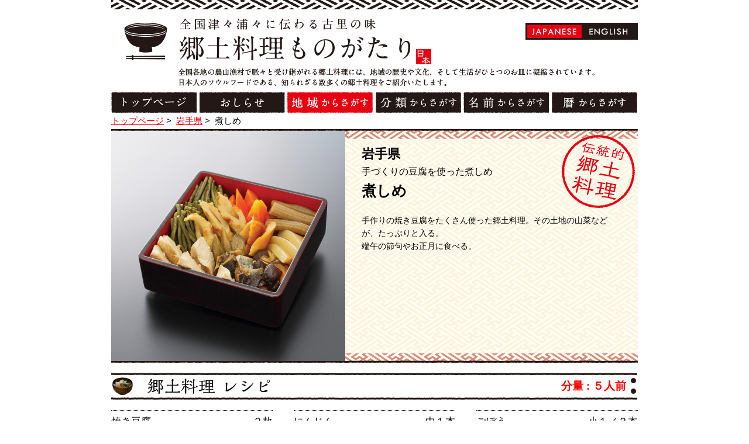

--- FILE ---
content_type: text/html; charset=UTF-8
request_url: https://kyoudo-ryouri.com/food/585.html
body_size: 4913
content:
<!DOCTYPE html>
<!--[if IE 8]><html class="ie8 oldie" lang="ja"><![endif]-->
<!--[if gt IE 8]><!-->
<html lang="ja">
<!--<![endif]-->
<head>
<meta charset="utf-8">
<meta name="viewport" content="width=device-width">


<!-- This site is optimized with the Yoast SEO plugin v2.3.5 - https://yoast.com/wordpress/plugins/seo/ -->
<title>煮しめ - 【郷土料理ものがたり】</title>
<meta name="robots" content="noodp,noydir"/>
<meta name="description" content="手作りの焼き豆腐をたくさん使った郷土料理。その土地の山菜などが、たっぷりと入る。 端午の節句やお正月に食べる。"/>
<link rel="canonical" href="https://kyoudo-ryouri.com/food/585.html" />
<!-- / Yoast SEO plugin. -->

<link rel='dns-prefetch' href='//ajax.googleapis.com' />
<link rel='dns-prefetch' href='//s.w.org' />
<link rel='stylesheet' id='wp-block-library-css'  href='https://kyoudo-ryouri.com/wp-includes/css/dist/block-library/style.min.css' type='text/css' media='all' />
<link rel='stylesheet' id='contact-form-7-css'  href='https://kyoudo-ryouri.com/wp-content/plugins/contact-form-7/includes/css/styles.css?ver=4.3.1' type='text/css' media='all' />
<link rel='stylesheet' id='style-css'  href='https://kyoudo-ryouri.com/wp-content/themes/kyodo2/css/style.css' type='text/css' media='all' />
<link rel='stylesheet' id='en-css-css'  href='https://kyoudo-ryouri.com/wp-content/themes/kyodo2/css/en.css' type='text/css' media='all' />
<link rel='https://api.w.org/' href='https://kyoudo-ryouri.com/wp-json/' />
<link rel="alternate" type="application/json+oembed" href="https://kyoudo-ryouri.com/wp-json/oembed/1.0/embed?url=https%3A%2F%2Fkyoudo-ryouri.com%2Ffood%2F585.html" />
<link rel="alternate" type="text/xml+oembed" href="https://kyoudo-ryouri.com/wp-json/oembed/1.0/embed?url=https%3A%2F%2Fkyoudo-ryouri.com%2Ffood%2F585.html&#038;format=xml" />
<link hreflang="ja" href="https://kyoudo-ryouri.com/ja/food/585.html" rel="alternate" />
<link hreflang="en" href="https://kyoudo-ryouri.com/en/food/585.html" rel="alternate" />
<link hreflang="de" href="https://kyoudo-ryouri.com/de/food/585.html" rel="alternate" />
<link hreflang="ru" href="https://kyoudo-ryouri.com/ru/food/585.html" rel="alternate" />
<link hreflang="es" href="https://kyoudo-ryouri.com/es/food/585.html" rel="alternate" />
<link hreflang="fr" href="https://kyoudo-ryouri.com/fr/food/585.html" rel="alternate" />
<link hreflang="it" href="https://kyoudo-ryouri.com/it/food/585.html" rel="alternate" />
<link hreflang="ko" href="https://kyoudo-ryouri.com/ko/food/585.html" rel="alternate" />
<link hreflang="th" href="https://kyoudo-ryouri.com/th/food/585.html" rel="alternate" />
<link hreflang="zh" href="https://kyoudo-ryouri.com/zh/food/585.html" rel="alternate" />
<link hreflang="ch" href="https://kyoudo-ryouri.com/ch/food/585.html" rel="alternate" />
<link hreflang="x-default" href="https://kyoudo-ryouri.com/food/585.html" rel="alternate" />
<meta name="generator" content="qTranslate-X 3.4.6.4" />
<link rel="shortcut icon" href="https://kyoudo-ryouri.com/wp-content/themes/kyodo2/img/favicon.ico" />
<!--[if lt IE 9]>
<script src="//html5shiv.googlecode.com/svn/trunk/html5.js"></script>
<![endif]-->
<script>
  (function(i,s,o,g,r,a,m){i['GoogleAnalyticsObject']=r;i[r]=i[r]||function(){
  (i[r].q=i[r].q||[]).push(arguments)},i[r].l=1*new Date();a=s.createElement(o),
  m=s.getElementsByTagName(o)[0];a.async=1;a.src=g;m.parentNode.insertBefore(a,m)
  })(window,document,'script','https://www.google-analytics.com/analytics.js','ga');

  ga('create', 'UA-77014899-1', 'auto');
  ga('send', 'pageview');

</script>

<!-- Global site tag (gtag.js) - Google Analytics -->
<script async src="https://www.googletagmanager.com/gtag/js?id=G-K6CH4ZH4TM"></script>
<script>
  window.dataLayer = window.dataLayer || [];
  function gtag(){dataLayer.push(arguments);}
  gtag('js', new Date());

  gtag('config', 'G-K6CH4ZH4TM');
</script>


</head>

<body id="page-top" class="food-template-default single single-food postid-585">

	<div id="fb-root"></div>
	<script>(function(d, s, id) {
	var js, fjs = d.getElementsByTagName(s)[0];
	if (d.getElementById(id)) return;
	js = d.createElement(s); js.id = id;
	js.src = "//connect.facebook.net/ja_JP/sdk.js#xfbml=1&appId=714101105289462&version=v2.0";
	fjs.parentNode.insertBefore(js, fjs);
	}(document, 'script', 'facebook-jssdk'));</script>

	<div class="wrap">

		<header class="site-header">
			<div class="inner">

				
					
					<p class="logo"><a href="/"><img src="https://kyoudo-ryouri.com/wp-content/themes/kyodo2/img/logo.png" height="79" width="529" alt="全国津々浦々に伝わる古里の味 郷土料理ものがたり"></a></p>

					
					<p><img src="https://kyoudo-ryouri.com/wp-content/themes/kyodo2/img/site-desc.png" height="31" width="711" alt="全国各地の農山漁村で脈々と受け継がれる郷土料理。地域の歴史や文化、そして生活がひとつのお皿に凝縮されています。そんな「お皿の向こう側」にあるストーリーをひとつひとつ、旅するようにご紹介いたします。"></p>
					<nav class="site-nav"><ul>
						<li><a href="/"><img class="alpha" src="https://kyoudo-ryouri.com/wp-content/themes/kyodo2/img/nav-1.png" height="35" width="147" alt="トップページ"></a></li>
						<li><a href="/news"><img class="alpha" src="https://kyoudo-ryouri.com/wp-content/themes/kyodo2/img/nav-2.png" height="35" width="146" alt="お知らせ"></a></li>
						<li><a href="/area"><img class="alpha" src="https://kyoudo-ryouri.com/wp-content/themes/kyodo2/img/nav-3-act.png" height="35" width="147" alt="地域からさがす"></a></li>
						<li><a href="/genre/kyodo"><img class="alpha" src="https://kyoudo-ryouri.com/wp-content/themes/kyodo2/img/nav-4.png" height="35" width="146" alt="ジャンルからさがす"></a></li>
						<li><a href="/name/a"><img class="alpha" src="https://kyoudo-ryouri.com/wp-content/themes/kyodo2/img/nav-5.png" height="35" width="147" alt="名前からさがす"></a></li>
						<li><a href="/month/january.html"><img class="alpha" src="https://kyoudo-ryouri.com/wp-content/themes/kyodo2/img/nav-6.png" height="35" width="146" alt="暦からさがす"></a></li>
					</ul></nav>

								
<ul class="language-chooser language-chooser-both qtranxs_language_chooser" id="qtranslate-chooser">
<li class="active"><a href="https://kyoudo-ryouri.com/ja/food/585.html" class="qtranxs_flag_ja qtranxs_flag_and_text" title="日本語 (ja)"><span>日本語</span></a></li>
<li><a href="https://kyoudo-ryouri.com/en/food/585.html" class="qtranxs_flag_en qtranxs_flag_and_text" title="英語 (en)"><span>英語</span></a></li>
<li><a href="https://kyoudo-ryouri.com/de/food/585.html" class="qtranxs_flag_de qtranxs_flag_and_text" title="ドイツ語 (de)"><span>ドイツ語</span></a></li>
<li><a href="https://kyoudo-ryouri.com/ru/food/585.html" class="qtranxs_flag_ru qtranxs_flag_and_text" title="ロシア語 (ru)"><span>ロシア語</span></a></li>
<li><a href="https://kyoudo-ryouri.com/es/food/585.html" class="qtranxs_flag_es qtranxs_flag_and_text" title="スペイン語 (es)"><span>スペイン語</span></a></li>
<li><a href="https://kyoudo-ryouri.com/fr/food/585.html" class="qtranxs_flag_fr qtranxs_flag_and_text" title="フランス語 (fr)"><span>フランス語</span></a></li>
<li><a href="https://kyoudo-ryouri.com/it/food/585.html" class="qtranxs_flag_it qtranxs_flag_and_text" title="イタリア語 (it)"><span>イタリア語</span></a></li>
<li><a href="https://kyoudo-ryouri.com/ko/food/585.html" class="qtranxs_flag_ko qtranxs_flag_and_text" title="韓国語 (ko)"><span>韓国語</span></a></li>
<li><a href="https://kyoudo-ryouri.com/th/food/585.html" class="qtranxs_flag_th qtranxs_flag_and_text" title="タイ語 (th)"><span>タイ語</span></a></li>
<li><a href="https://kyoudo-ryouri.com/zh/food/585.html" class="qtranxs_flag_zh qtranxs_flag_and_text" title="中国語 (zh)"><span>中国語</span></a></li>
<li><a href="https://kyoudo-ryouri.com/ch/food/585.html" class="qtranxs_flag_ch qtranxs_flag_and_text" title="中国語（オリジナル） (ch)"><span>中国語（オリジナル）</span></a></li>
</ul><div class="qtranxs_widget_end"></div>
				
			</div>

		</header>
		<div class="container">

<ul class="breadcrumbs">
	<li><a href="/">トップページ</a>&nbsp;&gt;&nbsp;</li>
		<li><a href="/area/iwate.html">岩手県</a>&nbsp;&gt;&nbsp;</li>
	<li>煮しめ</li>
</ul>

<div class="main">

	
	<article>

		<header class="food-kv">

			
			<div class="thumb"><img src="https://kyoudo-ryouri.com/wp-content/uploads/2014/09/0cb4791d32e32dc44328a009117a4323-400x394.jpg" alt="煮しめ" width="400" height="394"></div>
			<p class="area">岩手県</p>

			<span class="icon"><img src="https://kyoudo-ryouri.com/wp-content/themes/kyodo2/img/icon-kyodo.png" alt="伝統的郷土料理" width="125" height="125"></span>
			<p class="catch">手づくりの豆腐を使った煮しめ</p>
			<h1>煮しめ</h1>
			<p class="desc"><b>手作りの焼き豆腐をたくさん使った郷土料理。その土地の山菜などが、たっぷりと入る。<br />
端午の節句やお正月に食べる。</b></p>
		</header>

		<section class="recipe">
						<div class="headline level2">
				<h2><img src="https://kyoudo-ryouri.com/wp-content/themes/kyodo2/img/recipe.png" height="46" width="899" alt="郷土料理レシピ"></h2>
				<p>分量 : ５人前</p>			</div>
			<div class="material"><ul><li class="is-num1"><span class="name">焼き豆腐</span><span class="quantity">２枚</span></li><li class="is-num2"><span class="name">にんじん</span><span class="quantity">中１本</span></li><li class="is-num3"><span class="name">ごぼう</span><span class="quantity">小１／２本</span></li><li class="is-num4"><span class="name">しいたけ</span><span class="quantity">４枚</span></li><li class="is-num5"><span class="name">ふき（塩蔵）</span><span class="quantity">５００ｇ</span></li><li class="is-num6"><span class="name">わらび（塩蔵）</span><span class="quantity">５００ｇ</span></li><li class="is-num7"><span class="name">じゃがいも</span><span class="quantity">中３個</span></li><li class="is-num8"><span class="name">こんにゃく</span><span class="quantity">半分</span></li><li class="is-num9"><span class="name">ちくわ</span><span class="quantity">１本</span></li><li class="is-num10"><span class="name">さつま揚げ</span><span class="quantity">２枚</span></li><li class="is-num11"><span class="name">にぼし</span><span class="quantity">２０尾</span></li><li class="is-num12"><span class="name">だし昆布</span><span class="quantity">結５本</span></li><li class="is-num13"><span class="name">濃口しょうゆ</span><span class="quantity">大さじ１</span></li><li class="is-num14"><span class="name">みりん</span><span class="quantity">大さじ１</span></li><li class="is-num15"><span class="name">酒</span><span class="quantity">大さじ１</span></li></ul></div><dl class="procedure"><dt>1.</dd><dd>わらび、ふきは塩出しをして、５〜６cm長さに切る。<br />
昆布はよく洗い、結んでおく。<br />
ちくわ、さつま揚げは斜め切りにする。</dd><dt>2.</dd><dd>にんじん、ごぼうは乱切りにする。ごぼうは水にさらして、アク抜きする。<br />
じゃがいもは半分に切り、面取りをする。</dd><dt>3.</dd><dd>鍋ににぼしと昆布をいれ。だし汁をつくる。<br />
だし汁にごぼうを入れて煮る。</dd><dt>4.</dd><dd>沸騰したら、のこりの野菜、豆腐をいれ、しょうゆで味付けをする。<br />
ちくわとさつま揚げを入れる。<br />
※豆腐は焼いてから使うと型くずれしない。</dd><dt>5.</dd><dd>弱火でコトコト４０分くらい煮る。<br /></dd><dt>6.</dd><dd>仕上げに酒、みりん等で味付けし、１５分くらい煮る。<br />
長く煮ると味がくどくなるので、野菜がやわらかくなり、味がついていたら火をとめて、３０分くらい煮汁にいれたまま置く。</dd></dl><p class="offer">資料提供 : 岩手県 農林水産部 農業普及技術課</p>		</section>

				<section>
			<h2 class="level2"><img src="https://kyoudo-ryouri.com/wp-content/themes/kyodo2/img/other-kyodo.png" alt="郷土料理" width="899" height="46"></h2>
			<ul class="food-list">
								<li>
					<figure class="food-photo alpha"><a href="https://kyoudo-ryouri.com/food/251.html"><img src="https://kyoudo-ryouri.com/wp-content/uploads/2014/08/6713df51a47f3d34474ce9b723e2ac481-172x172.jpg" alt="さつま汁" width="172" height="46"></a></figure>
					<p class="area icon-cyugoku">愛媛県</p>
					<p class="catch">夏でもサラッと食べられる宇和島の郷土料理</p>
					<p class="name"><a href="https://kyoudo-ryouri.com/food/251.html">さつま汁</a></p>
				</li>
								<li>
					<figure class="food-photo alpha"><a href="https://kyoudo-ryouri.com/food/1258.html"><img src="https://kyoudo-ryouri.com/wp-content/uploads/2014/09/9f23dbab1ef2d8707af20166c0aba56e-172x172.jpg" alt="鮎めし" width="172" height="46"></a></figure>
					<p class="area icon-kanto">栃木県</p>
					<p class="catch">魚の香りと旨味がご飯にしみこんだ逸品</p>
					<p class="name"><a href="https://kyoudo-ryouri.com/food/1258.html">鮎めし</a></p>
				</li>
								<li>
					<figure class="food-photo alpha"><a href="https://kyoudo-ryouri.com/food/2053.html"><img src="https://kyoudo-ryouri.com/wp-content/uploads/2014/10/kubuirichi_okinawa_p_1-172x172.jpg" alt="クーブイリチー" width="172" height="46"></a></figure>
					<p class="area icon-kyusyu">沖縄県</p>
					<p class="catch">『よろこんぶ』として縁起のよい、琉球料理を代表する一品</p>
					<p class="name"><a href="https://kyoudo-ryouri.com/food/2053.html">クーブイリチー</a></p>
				</li>
								<li>
					<figure class="food-photo alpha"><a href="https://kyoudo-ryouri.com/food/2162.html"><img src="https://kyoudo-ryouri.com/wp-content/uploads/2014/10/katsuobushi_kouchi_p_1-172x172.jpg" alt="鰹節" width="172" height="46"></a></figure>
					<p class="area icon-cyugoku">高知県</p>
					<p class="catch">旨味凝縮！熟成させるほどに極上となる日本の伝統食品</p>
					<p class="name"><a href="https://kyoudo-ryouri.com/food/2162.html">鰹節</a></p>
				</li>
							</ul>
		</section>
			</article>
		<div class="action">
		<div class="all"><a class="scroll" href="#page-top"><img class="alpha" src="https://kyoudo-ryouri.com/wp-content/themes/kyodo2/img/back-toppage.jpg" height="26" width="112" alt="TOPに戻る"></a></div>
	</div>
	</div>
</div><!-- container -->
<footer class="site-footer">
    <p><small>Copyright © kyodoryori-story, Ltd. All rights reserved</small></p>
</footer>
</div><!-- wrap -->
<script type='text/javascript'>
/* <![CDATA[ */
var LOCALIZE = {"url":"https:\/\/kyoudo-ryouri.com\/wp-admin\/admin-ajax.php"};
/* ]]> */
</script>
<script type='text/javascript' src='//ajax.googleapis.com/ajax/libs/jquery/1.11.1/jquery.min.js'></script>
<script type='text/javascript' src='https://kyoudo-ryouri.com/wp-content/themes/kyodo2/js/lib.js'></script>
<script type='text/javascript' src='https://kyoudo-ryouri.com/wp-content/themes/kyodo2/js/common.js'></script>
<script type='text/javascript' src='https://kyoudo-ryouri.com/wp-includes/js/wp-embed.min.js'></script>
</body>
</html>